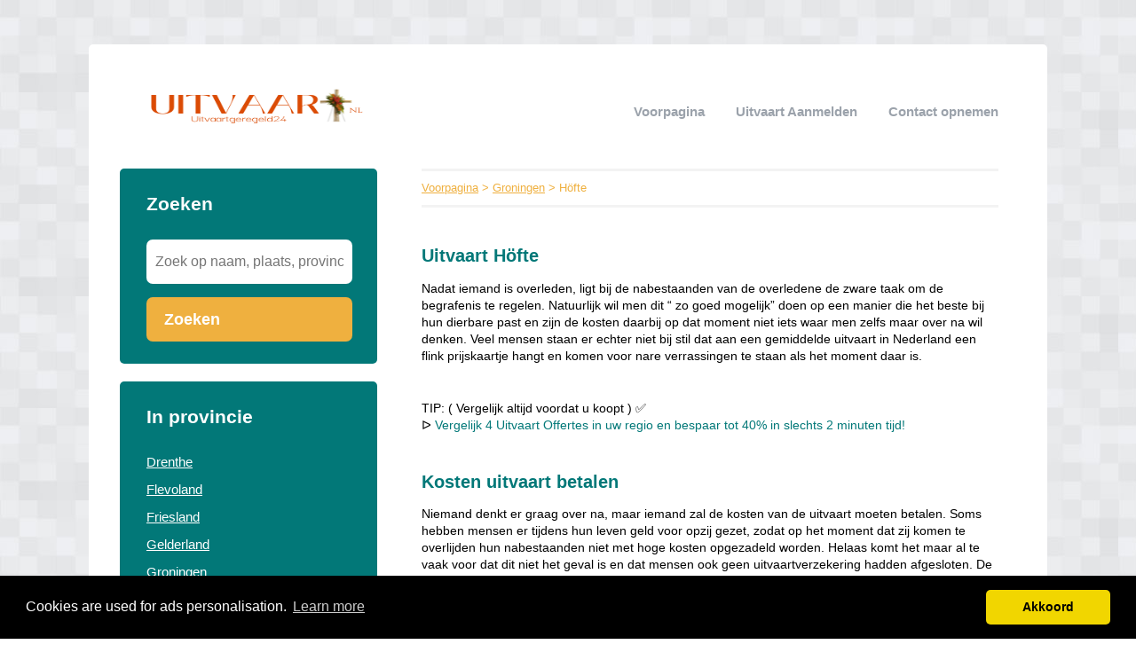

--- FILE ---
content_type: text/html; charset=utf-8
request_url: https://uitvaartgeregeld24.nl/groningen/hofte/
body_size: 3173
content:


<!DOCTYPE html>
<html>
<head>
    <title>ᐅ Uitvaart Höfte</title>
    <link rel="stylesheet" href="/static/assets/css/bootstrap.css" />
    
    <link rel="stylesheet" href="/static/assets/css/php.css" />
    
    <script src="/static/assets/js/jquery-3.4.1.min.js"></script>
    <script src="/static/assets/js/common.js"></script>
    
    
    
    
    <meta charset="utf8" />
    <meta name="viewport" content="width=device-width, initial-scale=1">
    
    <meta name="keywords" content="kosten uitvaart betalen, begrafenis regelen, Groningen, kosten begrafenis gemeente, Höfte, kosten uitvaartverzekering" />
    
    
    <meta name="description" content="Op zoek naar een begrafenisondernemer in Höfte? ✅ Alle begrafenisondernemers in ① overzicht [2026]. ➥ Vergelijk begrafenisondernemers & bespaar op de kosten!" />
    
    


    <!-- Global site tag (gtag.js) - Google Analytics -->
<script async src="https://www.googletagmanager.com/gtag/js?id=G-BFLN5MNJLQ"></script>
<script>
  window.dataLayer = window.dataLayer || [];
  function gtag(){dataLayer.push(arguments);}
  gtag('js', new Date());

  gtag('config', 'G-BFLN5MNJLQ');
</script>
    
<link rel="stylesheet" type="text/css" href="//cdnjs.cloudflare.com/ajax/libs/cookieconsent2/3.0.3/cookieconsent.min.css" />
<script src="//cdnjs.cloudflare.com/ajax/libs/cookieconsent2/3.0.3/cookieconsent.min.js"></script>
<script>
window.addEventListener("load", function(){
window.cookieconsent.initialise({
  "palette": {
    "popup": {
      "background": "#000",
    },
    "button": {
      "background": "#f1d600"
    }
  },
  "theme": "classic",
  "content": {
    "message": "Cookies are used for ads personalisation.",
    "dismiss": "Akkoord",
    "link": "Learn more",
    "href": "/cookies/"
  },
  "position": "bottom"
})});
</script>

</head>
<body>



<div class="root">
    <header>
        
        <div class="logo">
            <a href="/"><img src="/uploads/logo/1657552170.png" alt="logo" /></a>
        </div>
        
        <nav>
            <div class="toggle"></div>
            <ul>
                <li><a href="/">Voorpagina</a></li>
                <li style="text-transform: capitalize"><a href="//uitvaartgeregeld24.nl/bedrijf/toevoegen/">
                    
                    Uitvaart aanmelden
                    </a></li>
                <li><a href="//uitvaartgeregeld24.nl/contact/">Contact opnemen</a></li>
                
                
            </ul>
        </nav>
    </header>
    <div class="middle">
        
<div class="area left">
    <div class="toggle search">
        <div class="label">Zoeken</div>
        <div class="arrow"></div>
    </div>
    
    <div class="section search">
        <div class="title">Zoeken</div>
        <form action="//uitvaartgeregeld24.nl/zoeken/" method="get">
            <input type="text" name="q" placeholder="Zoek op naam, plaats, provincie" class="text-input borderless" minlength="3" required />
            
            <button class="search-button">Zoeken</button>
        </form>
    </div>
    

    

    
    <div class="toggle provinces">
        <div class="label">Selecteer provincie</div>
        <div class="arrow"></div>
    </div>
    <div class="section provinces">
        <div class="title">In provincie</div>
        <ul>
            
            <li><a href="//uitvaartgeregeld24.nl/drenthe/">Drenthe</a></li>
            
            <li><a href="//uitvaartgeregeld24.nl/flevoland/">Flevoland</a></li>
            
            <li><a href="//uitvaartgeregeld24.nl/friesland/">Friesland</a></li>
            
            <li><a href="//uitvaartgeregeld24.nl/gelderland/">Gelderland</a></li>
            
            <li><a href="//uitvaartgeregeld24.nl/groningen/">Groningen</a></li>
            
            <li><a href="//uitvaartgeregeld24.nl/limburg/">Limburg</a></li>
            
            <li><a href="//uitvaartgeregeld24.nl/noord-brabant/">Noord-Brabant</a></li>
            
            <li><a href="//uitvaartgeregeld24.nl/noord-holland/">Noord-Holland</a></li>
            
            <li><a href="//uitvaartgeregeld24.nl/overijssel/">Overijssel</a></li>
            
            <li><a href="//uitvaartgeregeld24.nl/utrecht/">Utrecht</a></li>
            
            <li><a href="//uitvaartgeregeld24.nl/zeeland/">Zeeland</a></li>
            
            <li><a href="//uitvaartgeregeld24.nl/zuid-holland/">Zuid-Holland</a></li>
            
        </ul>
    </div>
    

    

    
</div>

<div class="area right">
    <div class="breadcrumbs">
        <a href="/">Voorpagina</a> &gt;
        
            <a href="//uitvaartgeregeld24.nl/groningen/">Groningen</a> &gt;
        
        Höfte
    </div>
    <div class="content">
        

<div class="actions">

</div>



<div class="info-sections">
    

    
    

<div class="info-section">
    
    <h1 class="title">
        Uitvaart Höfte
    </h1>
    
    <p class="body">
        Nadat iemand is overleden, ligt bij de nabestaanden van de overledene de zware taak om de begrafenis te regelen. Natuurlijk wil men dit “ zo goed mogelijk” doen op een manier die het beste bij hun dierbare past en zijn de kosten daarbij op dat moment niet iets waar men zelfs maar over na wil denken. Veel mensen staan er echter niet bij stil dat aan een gemiddelde uitvaart in Nederland een flink prijskaartje hangt en komen voor nare verrassingen te staan als het moment daar is.
    </p>
</div>

    
    

<div class="info-section">
    
    <h1 class="title">
        
    </h1>
    
    <p class="body">
        TIP: ( Vergelijk altijd voordat u koopt ) ✅ <br>
ᐅ <a href="https://uitvaartgeregeld24.nl/p/Direct-4-Gratis-Uitvaart-Offertes/">Vergelijk 4  Uitvaart Offertes in uw regio en bespaar tot 40% in slechts 2 minuten tijd!</a>
    </p>
</div>

    
    

<div class="info-section">
    
    <h1 class="title">
        Kosten uitvaart betalen
    </h1>
    
    <p class="body">
        Niemand denkt er graag over na, maar iemand zal de kosten van de uitvaart moeten betalen. Soms hebben mensen er tijdens hun leven geld voor opzij gezet, zodat op het moment dat zij komen te overlijden hun nabestaanden niet met hoge kosten opgezadeld worden. Helaas komt het maar al te vaak voor dat dit niet het geval is en dat mensen ook geen uitvaartverzekering hadden afgesloten. De dood is zeker bij jongere mensen vaak nog een ver-van-mijn-bed-show en iets waar men maar liever niet te veel bij stilstaat. Hoewel dit heel begrijpelijk is, kan dit de nabestaanden onbedoeld in forse financiële problemen brengen.
    </p>
</div>

    
    

<div class="info-section">
    
    <h1 class="title">
        Kosten begrafenis gemeente
    </h1>
    
    <p class="body">
        Als er niemand is die de begrafenis van een overleden persoon wil of kan regelen of de nabestaanden echt geen uitvaart en begrafenis kunnen betalen, dan wordt de begrafenis geregeld door de gemeente. Deze geeft de opdracht aan een vaste uitvaartondernemer om de uitvaart te regelen. Dit betekent wel dat het een heel sobere begrafenis zal worden, omdat de gemeente de kosten voor de uitvaart zo laag mogelijk wil houden. De kosten voor de uitvaart zijn een onderdeel van de erfenis van de overledene en deze kosten zullen dan ook in principe altijd door de gemeente verhaald worden op de -indien aanwezig- erfgenamen.
    </p>
</div>

    
    

<div class="info-section">
    
    <h1 class="title">
        Kosten uitvaartverzekering
    </h1>
    
    <p class="body">
        Uw nabestaanden na uw overlijden naast het verdriet opzadelen met een torenhoge schuld… Uw kind niet de begrafenis kunnen geven die het verdient... Het zijn zomaar 2 voorbeelden van scenario’s waarvan u toch hoopt dat het u nooit zal overkomen. Toch gebeurt het helaas nog steeds maar al te vaak. Om de uitvaartkosten na iemands overlijden in ieder geval te kunnen betalen doet u er verstandig aan om een uitvaartverzekering af te sluiten voor uzelf en uw gezinsleden als u hier niet zelf een spaarpotje voor hebt gereserveerd. Er zijn verschillende verzekeraars waar u een uitvaartverzekering kunt afsluiten die past bij uw wensen . Niemand vindt het leuk om na te denken over zijn/haar uitvaart of die van hun dierbaren, maar om een hoop narigheid te voorkomen is het wel iets wat u maar beter goed geregeld kunt hebben.
<br>
<br>
TIP: ( Direct Geld besparen op Uitvaartdienst ( Verzekering ) ✅
ᐅ <a href="https://www.ikvergelijkenbespaar.nl/uitvaart-verzekering/">Bereken de kosten van uw uitvaart
in uw regio en bespaar tot 40% in slechts 2 minuten tijd!</a>
    </p>
</div>

    
</div>




<div class="alpha-index">


    

Geen bedrijven gevonden in "Höfte"




</div>











<p>
    Bent of kent u een Uitvaart in Höfte?
    <a href="//uitvaartgeregeld24.nl/bedrijf/toevoegen/">Meld een bedrijf gratis aan</a>
</p>




    </div>
</div>

    </div>
    
    <footer>
        
        <div class="right"><a href="//uitvaartgeregeld24.nl/p/disclaimer/" target="_self">Disclaimer</a></div>
        
        <div class="right"><a href="//uitvaartgeregeld24.nl/p/Direct-4-Gratis-Uitvaart-Offertes/" target="_self">Direct 4 Gratis Uitvaart Offertes</a></div>
        
        <div class="copyright"><a href="/">&copy; 2026 uitvaartgeregeld24</a></div>
    </footer>
    
</div>



<script defer src="https://static.cloudflareinsights.com/beacon.min.js/vcd15cbe7772f49c399c6a5babf22c1241717689176015" integrity="sha512-ZpsOmlRQV6y907TI0dKBHq9Md29nnaEIPlkf84rnaERnq6zvWvPUqr2ft8M1aS28oN72PdrCzSjY4U6VaAw1EQ==" data-cf-beacon='{"version":"2024.11.0","token":"da3c08b4f1ad48ab9836f55871fd56b7","r":1,"server_timing":{"name":{"cfCacheStatus":true,"cfEdge":true,"cfExtPri":true,"cfL4":true,"cfOrigin":true,"cfSpeedBrain":true},"location_startswith":null}}' crossorigin="anonymous"></script>
</body>
</html>
